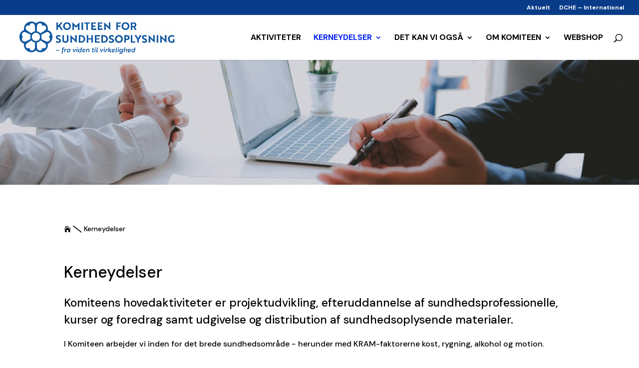

--- FILE ---
content_type: text/css
request_url: https://www.sundhedsoplysning.dk/wp-content/et-cache/724/et-divi-dynamic-tb-222-724-late.css?ver=1765481184
body_size: 94
content:
@font-face{font-family:ETmodules;font-display:block;src:url(//www.sundhedsoplysning.dk/wp-content/themes/Divi/core/admin/fonts/modules/social/modules.eot);src:url(//www.sundhedsoplysning.dk/wp-content/themes/Divi/core/admin/fonts/modules/social/modules.eot?#iefix) format("embedded-opentype"),url(//www.sundhedsoplysning.dk/wp-content/themes/Divi/core/admin/fonts/modules/social/modules.woff) format("woff"),url(//www.sundhedsoplysning.dk/wp-content/themes/Divi/core/admin/fonts/modules/social/modules.ttf) format("truetype"),url(//www.sundhedsoplysning.dk/wp-content/themes/Divi/core/admin/fonts/modules/social/modules.svg#ETmodules) format("svg");font-weight:400;font-style:normal}

--- FILE ---
content_type: text/css
request_url: https://www.sundhedsoplysning.dk/wp-content/et-cache/724/et-core-unified-724.min.css?ver=1765481184
body_size: 32
content:
.et_pb_scroll_top.et-pb-icon{right:0px;bottom:50px;border-radius:0px;background:#0021f3;padding:15px;font-size:38px;transition:all .1s ease-in-out}.et_pb_scroll_top.et-pb-icon:hover{background:#5081b9;transition:all .1s ease-in-out;font-size:42px}

--- FILE ---
content_type: text/css
request_url: https://www.sundhedsoplysning.dk/wp-content/et-cache/724/et-core-unified-tb-222-deferred-724.min.css?ver=1765481185
body_size: 426
content:
.et_pb_section_0_tb_footer{min-height:250px}.et_pb_section_0_tb_footer.et_pb_section{padding-bottom:0px;background-color:#093C88!important}.et_pb_row_0_tb_footer,body #page-container .et-db #et-boc .et-l .et_pb_row_0_tb_footer.et_pb_row,body.et_pb_pagebuilder_layout.single #page-container #et-boc .et-l .et_pb_row_0_tb_footer.et_pb_row,body.et_pb_pagebuilder_layout.single.et_full_width_page #page-container #et-boc .et-l .et_pb_row_0_tb_footer.et_pb_row{width:100%;max-width:100%}.et_pb_image_0_tb_footer{margin-top:0px!important;max-width:130px;text-align:center}.et_pb_text_0_tb_footer.et_pb_text,.et_pb_text_1_tb_footer.et_pb_text,.et_pb_text_2_tb_footer.et_pb_text,.et_pb_text_3_tb_footer.et_pb_text{color:#FFFFFF!important}.et_pb_text_0_tb_footer,.et_pb_text_1_tb_footer,.et_pb_text_2_tb_footer,.et_pb_text_3_tb_footer{font-weight:600}.et_pb_social_media_follow .et_pb_social_media_follow_network_0_tb_footer.et_pb_social_icon .icon:before,.et_pb_social_media_follow .et_pb_social_media_follow_network_2_tb_footer.et_pb_social_icon .icon:before{color:#093C88}.et_pb_social_media_follow .et_pb_social_media_follow_network_1_tb_footer.et_pb_social_icon .icon:before{color:#FFFFFF}.et_pb_social_media_follow .et_pb_social_media_follow_network_1_tb_footer .icon:before{font-size:20px;line-height:40px;height:40px;width:40px}.et_pb_social_media_follow .et_pb_social_media_follow_network_1_tb_footer .icon{height:40px;width:40px}.et_pb_column_0_tb_footer{padding-left:2%}.et_pb_column_5_tb_footer{padding-right:2%}.et_pb_social_media_follow_network_0_tb_footer a.icon,.et_pb_social_media_follow_network_2_tb_footer a.icon{background-color:#FFFFFF!important}.et_pb_social_media_follow_network_0_tb_footer.et_pb_social_icon a.icon{border-radius:20px 20px 20px 20px}.et_pb_social_media_follow_network_1_tb_footer a.icon{background-color:#093C88!important}@media only screen and (max-width:980px){.et_pb_image_0_tb_footer .et_pb_image_wrap img{width:auto}.et_pb_text_2_tb_footer{padding-top:20px!important}.et_pb_text_3_tb_footer{margin-top:20px!important}ul.et_pb_social_media_follow_0_tb_footer{margin-top:30px!important}}@media only screen and (max-width:767px){.et_pb_image_0_tb_footer .et_pb_image_wrap img{width:auto}.et_pb_text_0_tb_footer{margin-top:20px!important;margin-bottom:20px!important}.et_pb_text_2_tb_footer{padding-top:0px!important}.et_pb_text_3_tb_footer{margin-top:0px!important}ul.et_pb_social_media_follow_0_tb_footer{margin-top:30px!important}}

--- FILE ---
content_type: text/css
request_url: https://www.sundhedsoplysning.dk/wp-content/et-cache/724/et-divi-dynamic-tb-222-724-late.css
body_size: 94
content:
@font-face{font-family:ETmodules;font-display:block;src:url(//www.sundhedsoplysning.dk/wp-content/themes/Divi/core/admin/fonts/modules/social/modules.eot);src:url(//www.sundhedsoplysning.dk/wp-content/themes/Divi/core/admin/fonts/modules/social/modules.eot?#iefix) format("embedded-opentype"),url(//www.sundhedsoplysning.dk/wp-content/themes/Divi/core/admin/fonts/modules/social/modules.woff) format("woff"),url(//www.sundhedsoplysning.dk/wp-content/themes/Divi/core/admin/fonts/modules/social/modules.ttf) format("truetype"),url(//www.sundhedsoplysning.dk/wp-content/themes/Divi/core/admin/fonts/modules/social/modules.svg#ETmodules) format("svg");font-weight:400;font-style:normal}